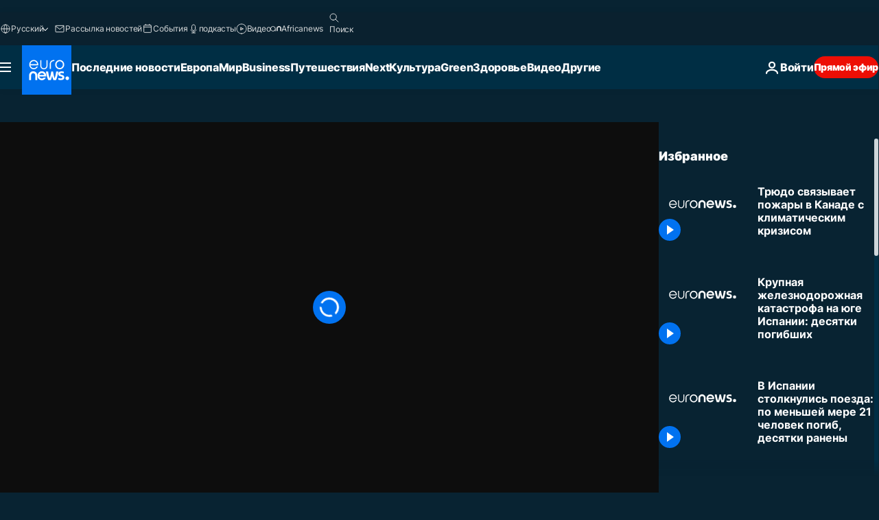

--- FILE ---
content_type: application/xml
request_url: https://dmxleo.dailymotion.com/cdn/manifest/video/x8lmptn.m3u8?af=2%2C7%2C8%2C9&vv=1%2C2%2C3%2C4%2C5%2C6%2C7%2C8%2C11%2C12%2C13%2C14&mm=video%2Fmp4%2Cvideo%2Fwebm%2Caudio%2Fmp4%2Caudio%2Fmpeg%2Caudio%2Faac%2Caudio%2Fmpeg3%2Caudio%2Fmp3%2Caudio%2Fvnd.wave%2Caudio%2Fwav%2Caudio%2Fwave%2Caudio%2Fogg%2Caudio%2Fvorbis%2Cimage%2Fjpeg%2Cimage%2Fpng%2Cimage%2Fwebp%2Cimage%2Fsvg%2Bxml&cse=1jfagq1bo0457c27f47&rts=269463&rhv=1&cen=prod&cpi=xe2cka&cpt=player&rla=en&cpr=x9oog&eb=https%3A%2F%2Fru.euronews.com%2Fvideo%2F2023%2F06%2F09%2Fcanada-fires&ps=960x540&td=ru.euronews.com&reader_gdpr_flag=0&reader_gdpr_consent=&gdpr_binary_consent=opt-out&gdpr_comes_from_infopack=0&reader_us_privacy=1---&vl=-1&ciid=1jfagq1bo0457c27f47_VMAP_0_0&cidx=0&sidx=0&vidIdx=0&omp=Dailymotion%2F1.0&omn=0&imal=1&uid_dm=c27e499e-84a7-be0f-6427-4ab255e90491&ccPremium=false&ccCustomParams=6458%252Fru_euronews_new%252Fnews%252Fnews%252Fworld%2Flng%253Dru%2526page%253Darticle%2526video%253Dtrue%2526isBreakingNews%253Dfalse%2526vertical%253Dnews%2526nws_id%253D2292762%2526nwsctr_id%253D7663226%2526article_type%253Dnormal%2526program%253Dworld%2526video_duration%253D70000%2526source%253Deuronews%2526themes%253Dnews%2526tags%253Dcanada%25252Cjustin-trudeau%25252Cforest-fires%2526player_type%253Ddailymotion&3pcb=0&rap=1&apo=monetization&pos=1&pbm=2
body_size: 3685
content:
<?xml version="1.0" encoding="UTF-8"?><vmap:VMAP xmlns:vmap="http://www.iab.net/videosuite/vmap" version="1.0"><vmap:AdBreak breakType="linear" breakId="preroll1" timeOffset="start"><vmap:AdSource id="preroll1"><vmap:VASTAdData><VAST version="3.0"><Ad><InLine><AdSystem>Leo</AdSystem><AdTitle>noad</AdTitle><Extensions><Extension type="dailymotion" source="dailymotion">{"noAd":{"reasonId":1106,"reason":"viewing context|bot-detected"},"inventoryId":"5866936a-19fe-4574-951b-23e74f59f7b4"}</Extension></Extensions></InLine></Ad></VAST></vmap:VASTAdData></vmap:AdSource><vmap:Extensions><vmap:Extension type="dailymotion" source="dailymotion"><![CDATA[{"timeout":15000}]]></vmap:Extension></vmap:Extensions></vmap:AdBreak><vmap:AdBreak breakType="linear,nonlinear" breakId="midroll1-1" timeOffset="00:05:00" repeatAfter="00:05:00"><vmap:AdSource id="midroll1-1"><vmap:AdTagURI templateType="vast3">https://dmxleo.dailymotion.com/cdn/manifest/video/x8lmptn.m3u8?auth=[base64]&amp;vo=[MEDIAPLAYHEAD]&amp;vv=1%2C2%2C3%2C4%2C5%2C6%2C7%2C8%2C11%2C12%2C13%2C14&amp;sec=1&amp;rts=269463&amp;rla=en&amp;reader.player=dailymotion&amp;plt=1&amp;cen=prod&amp;3pcb=0&amp;rhv=1&amp;reader_us_privacy=1---&amp;eb=https%3A%2F%2Fru.euronews.com%2Fvideo%2F2023%2F06%2F09%2Fcanada-fires&amp;dmngv=1.0&amp;dmng=Dailymotion&amp;cpt=player&amp;cpr=x9oog&amp;cpi=xe2cka&amp;battr=9%2C10%2C11%2C12%2C13%2C14%2C17&amp;apo=monetization&amp;pbm=2&amp;mm=video%2Fmp4%2Cvideo%2Fwebm%2Caudio%2Fmp4%2Caudio%2Fmpeg%2Caudio%2Faac%2Caudio%2Fmpeg3%2Caudio%2Fmp3%2Caudio%2Fvnd.wave%2Caudio%2Fwav%2Caudio%2Fwave%2Caudio%2Fogg%2Caudio%2Fvorbis%2Cimage%2Fjpeg%2Cimage%2Fpng%2Cimage%2Fwebp%2Cimage%2Fsvg%2Bxml&amp;lnrt=1&amp;dlvr=1%2C2&amp;cse=1jfagq1bo0457c27f47&amp;cbrs=1&amp;r=v</vmap:AdTagURI></vmap:AdSource><vmap:Extensions><vmap:Extension type="dailymotion" source="dailymotion"><![CDATA[{"timeout":15000}]]></vmap:Extension></vmap:Extensions></vmap:AdBreak><vmap:Extensions><vmap:Extension type="dailymotion" source="dmx"><![CDATA[{"asid":119}]]></vmap:Extension></vmap:Extensions></vmap:VMAP>